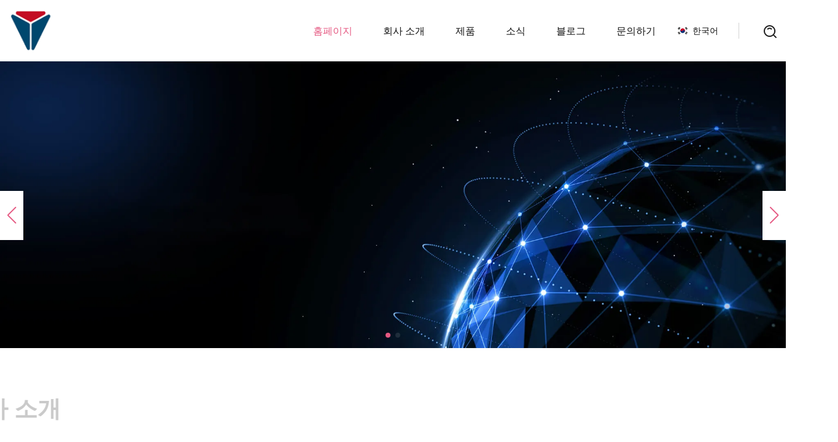

--- FILE ---
content_type: text/html; charset=utf-8
request_url: https://ko.sdkfyy.com/
body_size: 9159
content:
<!doctype html>
<html lang="ko">
<head>
<meta charset="utf-8" />
<title>귀양 전원 코드 유한 공사</title>
<meta name="description" content="귀양 전원 코드 유한 공사" />
<meta name="keywords" content="귀양 전원 코드 유한 공사" />
<meta name="viewport" content="width=device-width, initial-scale=1.0" />
<meta name="application-name" content="귀양 전원 코드 유한 공사" />
<meta name="twitter:card" content="summary" />
<meta name="twitter:title" content="귀양 전원 코드 유한 공사" />
<meta name="twitter:description" content="귀양 전원 코드 유한 공사" />
<meta name="twitter:image" content="https://ko.sdkfyy.com/uploadimg/logo17560.png" />
<meta http-equiv="X-UA-Compatible" content="IE=edge" />
<meta property="og:site_name" content="귀양 전원 코드 유한 공사" />
<meta property="og:type" content="website" />
<meta property="og:title" content="&#xADC0;&#xC591; &#xC804;&#xC6D0; &#xCF54;&#xB4DC; &#xC720;&#xD55C; &#xACF5;&#xC0AC;" />
<meta property="og:description" content="귀양 전원 코드 유한 공사" />
<meta property="og:url" content="https://ko.sdkfyy.com/" />
<meta property="og:image" content="https://ko.sdkfyy.com/uploadimg/logo17560.png" />
<link href="https://ko.sdkfyy.com/" rel="canonical" />
<link href="https://ko.sdkfyy.com/themes/hestia/images/banner1.webp" rel="preload" as="image" />
<link href="https://ko.sdkfyy.com/themes/hestia/images/banner2.webp" rel="preload" as="image" />
<link href="https://ko.sdkfyy.com/uploadimg/ico17560.png" rel="shortcut icon" type="image/x-icon" />
<link href="https://fonts.googleapis.com" rel="preconnect" />
<link href="https://fonts.gstatic.com" rel="preconnect" crossorigin />
<link href="https://fonts.googleapis.com/css2?family=Noto+Serif&display=swap" rel="stylesheet" />
<link href="/themes/hestia/toast.css" rel="stylesheet" />
<link href="/themes/hestia/pink/style.css" rel="stylesheet" />
<link href="/themes/hestia/pink/home.css" rel="stylesheet" />
<link href="/themes/hestia/swiper.min.css" rel="stylesheet" />
<link href="/themes/hestia/aos.css" rel="stylesheet" />
<script type="application/ld+json">[{"@context":"https://schema.org/","@type":"Organization","logo":"https://ko.sdkfyy.com/uploadimg/logo17560.png","name":"귀양 전원 코드 유한 공사","url":"https://ko.sdkfyy.com/","contactPoint":[{"@type":"ContactPoint","email":"keith@sdkfyy.com"}]},{"@context":"https://schema.org","@type":"WebSite","name":"귀양 전원 코드 유한 공사","url":"https://ko.sdkfyy.com/","potentialAction":{"@type":"SearchAction","target":{"@type":"EntryPoint","urlTemplate":"https://ko.sdkfyy.com/search?q={search_term_string}"},"query-input":"required name=search_term_string"}}]</script>
<script type="text/javascript" src="//info.53hu.net/traffic.js?id=08a984h6ak"></script>
</head>
<body class="index">
<!-- header -->
<header>
  <div class="container">
    <a href="/" class="head-logo" title="&#xADC0;&#xC591; &#xC804;&#xC6D0; &#xCF54;&#xB4DC; &#xC720;&#xD55C; &#xACF5;&#xC0AC;"><img src="/uploadimg/logo17560.png" width="70" height="70" alt="&#xADC0;&#xC591; &#xC804;&#xC6D0; &#xCF54;&#xB4DC; &#xC720;&#xD55C; &#xACF5;&#xC0AC;"><span>&#xADC0;&#xC591; &#xC804;&#xC6D0; &#xCF54;&#xB4DC; &#xC720;&#xD55C; &#xACF5;&#xC0AC;</span></a>
    <div class="menu-btn"><em></em><em></em><em></em></div>
    <div class="head-content">
      <nav class="nav"> 
        <ul>
          <li class="active"><a href="/">&#xD648;&#xD398;&#xC774;&#xC9C0;</a></li>
          <li><a href="/about-us">&#xD68C;&#xC0AC; &#xC18C;&#xAC1C;</a></li>
          <li><a href="/products">&#xC81C;&#xD488;</a><em class="iconfont icon-xiangxia"></em>
            <ul class="submenu">
              <li><a href="/power-cord">&#xC804;&#xC6D0; &#xCF54;&#xB4DC;</a></li>
              <li><a href="/wire-harness">&#xC640;&#xC774;&#xC5B4; &#xD558;&#xB124;&#xC2A4;</a></li>
              <li><a href="/network-cable">&#xB124;&#xD2B8;&#xC6CC;&#xD06C; &#xCF00;&#xC774;&#xBE14;</a></li>
              <li><a href="/cat6-cable">CAT6 &#xCF00;&#xC774;&#xBE14;</a></li>
              <li><a href="/cat5e-cable">CAT5e &#xCF00;&#xC774;&#xBE14;</a></li>
              <li><a href="/europe-vde-power-cord">&#xC720;&#xB7FD; &#x200B;&#x200B;VDE &#xC804;&#xC6D0; &#xCF54;&#xB4DC;</a></li>
              <li><a href="/usa-canada-ul-power-cord">&#xBBF8;&#xAD6D;/&#xCE90;&#xB098;&#xB2E4; UL &#xC804;&#xC6D0; &#xCF54;&#xB4DC;</a></li>
              <li><a href="/industrial-wiring-harness">&#xC0B0;&#xC5C5;&#xC6A9; &#xBC30;&#xC120; &#xD558;&#xB2C8;&#xC2A4;</a></li>
              <li><a href="/smart-device-wiring-harness">&#xC2A4;&#xB9C8;&#xD2B8; &#xC7A5;&#xCE58; &#xBC30;&#xC120; &#xD558;&#xB2C8;&#xC2A4;</a></li>
              <li><a href="/vehicle-parts-wiring-harness">&#xC790;&#xB3D9;&#xCC28; &#xBD80;&#xD488; &#xBC30;&#xC120; &#xD558;&#xB2C8;&#xC2A4;</a></li>
              <li><a href="/home-appliance-wiring-harness">&#xAC00;&#xC804;&#xC81C;&#xD488; &#xBC30;&#xC120; &#xD558;&#xB2C8;&#xC2A4;</a></li>
            </ul>
          </li>
          <li><a href="/news">&#xC18C;&#xC2DD;</a></li>
          <li><a href="/blog">&#xBE14;&#xB85C;&#xADF8;</a></li>
          <li><a href="/contact-us">&#xBB38;&#xC758;&#xD558;&#xAE30;</a></li>
        </ul>
      </nav>
      <div class="head-search"><img src="/themes/hestia/images/search.png" width="21" height="21" alt="search"></div>
      <div class="search-input">
        <input type="text" name="" id="textsearch" placeholder="Keyword">
        <div class="search-btn" onclick="SearchProBtn()"><em class="iconfont icon-search"></em></div>
      </div>
    </div>
    <div class="languagelist">
      <div class="languagelist-title"><img src="/themes/hestia/images/language/ko.png" alt="ko"><span>&#xD55C;&#xAD6D;&#xC5B4;</span></div>
      <div class="languagelist-drop"><span class="languagelist-arrow"></span>
        <ul class="languagelist-wrap">
           <li class="languagelist-active"><a href="https://ko.sdkfyy.com/"><img src="/themes/hestia/images/language/ko.png" width="24" height="16" alt="&#xD55C;&#xAD6D;&#xC5B4;" title="ko">&#xD55C;&#xAD6D;&#xC5B4;</a></li>
                                    <li>
                                        <a href="https://www.sdkfyy.com/">
                                            <img src="/themes/hestia/images/language/en.png" width="24" height="16" alt="English" title="en">
                                            English
                                        </a>
                                    </li>
                                    <li>
                                    <a href="https://fr.sdkfyy.com/">
                                            <img src="/themes/hestia/images/language/fr.png" width="24" height="16" alt="Français" title="fr">
                                            Français
                                        </a>
                                    </li>
                                    <li>
                                    <a href="https://de.sdkfyy.com/">
                                            <img src="/themes/hestia/images/language/de.png" width="24" height="16" alt="Deutsch" title="de">
                                            Deutsch
                                        </a>
                                    </li>
                                    <li>
                                    <a href="https://es.sdkfyy.com/">
                                            <img src="/themes/hestia/images/language/es.png" width="24" height="16" alt="Español" title="es">
                                            Español
                                        </a>
                                    </li>
                                    <li>
                                        <a href="https://it.sdkfyy.com/">
                                            <img src="/themes/hestia/images/language/it.png" width="24" height="16" alt="Italiano" title="it">
                                            Italiano
                                        </a>
                                    </li>
                                    <li>
                                    <a href="https://pt.sdkfyy.com/">
                                            <img src="/themes/hestia/images/language/pt.png" width="24" height="16" alt="Português" title="pt">
                                            Português
                                        </a>
                                    </li>
                                    <li>
                                    <a href="https://ja.sdkfyy.com/"><img src="/themes/hestia/images/language/ja.png" width="24" height="16" alt="日本語" title="ja"> 日本語</a>
                                    </li>
                                    <li>
                                    <a href="https://ru.sdkfyy.com/"><img src="/themes/hestia/images/language/ru.png" width="24" height="16" alt="Русский" title="ru"> Русский</a>
                                    </li>
        </ul>
      </div>
    </div>
  </div>
</header>
<!-- header -->
<!-- main -->
<main>
  <section class="home-banner home-main">
    <div class="swiper banner-swiper">
      <div class="swiper-wrapper">
        <div class="swiper-slide"><img src="/themes/hestia/images/banner1.webp" alt="banner">
          <div class="swiper-text">
            <p>우리는 합리적인 가격으로 최고의 품질을 제공합니다.</p>
            <a href="/" class="skip-btn" rel="nofollow">&#xB354;&#xBCF4;&#xAE30;</a>
          </div>
        </div>
        <div class="swiper-slide"><img src="/themes/hestia/images/banner2.webp" alt="banner">
          <div class="swiper-text">
            <p>우리는 합리적인 가격으로 최고의 품질을 제공합니다.</p>
            <a href="/" class="skip-btn" rel="nofollow">&#xB354;&#xBCF4;&#xAE30;</a>
          </div>
        </div>
      </div>
      <div class="swiper-pagination"></div>
      <div class="swiper-button-prev"></div>
      <div class="swiper-button-next"></div>
    </div>
  </section>
  <!-- about -->
  <section class="home-about home-main">
    <div class="container">
      <div class="about-content">
        <div class="about-left" data-aos="fade-right" data-aos-duration="800">
          <h4 class="home-title">&#xD68C;&#xC0AC; &#xC18C;&#xAC1C;</h4>
          <span class="home-wrie"></span>
          <p class="enterprise">&#xADC0;&#xC591; &#xC804;&#xC6D0; &#xCF54;&#xB4DC; &#xC720;&#xD55C; &#xACF5;&#xC0AC;</p>
          <p class="about-text"> Guiyang Power Cord Co.,Ltd&#xB294; &#xACE0;&#xD488;&#xC9C8; &#xC804;&#xC6D0; &#xCF54;&#xB4DC;, &#xC640;&#xC774;&#xC5B4; &#xD558;&#xB124;&#xC2A4;, &#xB124;&#xD2B8;&#xC6CC;&#xD06C; &#xCF00;&#xC774;&#xBE14; &#xBC0F; CAT6 &#xCF00;&#xC774;&#xBE14;&#xC744; &#xC0DD;&#xC0B0; &#xBC0F; &#xC720;&#xD1B5;&#xD558;&#xB294; &#xC804;&#xBB38; &#xD68C;&#xC0AC;&#xC785;&#xB2C8;&#xB2E4;.  &#xB2F9;&#xC0AC;&#xC758; &#xC81C;&#xD488;&#xC740; &#xC804; &#xC138;&#xACC4;&#xC758; &#xAE30;&#xC5C5;&#xACFC; &#xC18C;&#xBE44;&#xC790;&#xAC00; &#xC0AC;&#xC6A9;&#xD558;&#xACE0; &#xC788;&#xC73C;&#xBA70;, &#xB2E4;&#xC591;&#xD55C; &#xC0B0;&#xC5C5; &#xBD84;&#xC57C;&#xC758; &#xC804;&#xBB38;&#xAC00;&#xB4E4;&#xC774; &#xAF2D; &#xCC3E;&#xB294; &#xACF5;&#xAE09;&#xC5C5;&#xCCB4;&#xAC00; &#xB420; &#xB9CC;&#xD07C; &#xC6B0;&#xC218;&#xC131;&#xC5D0; &#xB300;&#xD55C; &#xBA85;&#xC131;&#xC744; &#xC313;&#xC544;&#xC628; &#xAC83;&#xC744; &#xC790;&#xB791;&#xC2A4;&#xB7FD;&#xAC8C; &#xC0DD;&#xAC01;&#xD569;&#xB2C8;&#xB2E4;. &#xC6B0;&#xB9AC;&#xB294; &#xC2E0;&#xB8B0;&#xD560; &#xC218; &#xC788;&#xACE0; &#xC548;&#xC804;&#xD55C; &#xACE0;&#xC131;&#xB2A5; &#xCF00;&#xC774;&#xBE14;&#xB9C1; &#xC194;&#xB8E8;&#xC158;&#xC758; &#xC911;&#xC694;&#xC131;&#xC744; &#xC774;&#xD574;&#xD558;&#xACE0; &#xC788;&#xC73C;&#xBA70; &#xACE0;&#xAC1D;&#xC758; &#xC694;&#xAD6C; &#xC0AC;&#xD56D;&#xC744; &#xCDA9;&#xC871;&#xD560; &#xC218; &#xC788;&#xB294; &#xCD5C;&#xACE0;&#xC758; &#xC81C;&#xD488;&#xACFC; &#xC11C;&#xBE44;&#xC2A4;&#xB97C; &#xC81C;&#xACF5;&#xD558;&#xAE30; &#xC704;&#xD574; &#xCD5C;&#xC120;&#xC744; &#xB2E4;&#xD558;&#xACE0; &#xC788;&#xC2B5;&#xB2C8;&#xB2E4;.  &#xC804;&#xBB38; &#xAE30;&#xC220;&#xC790;&#xC640; &#xC5D4;&#xC9C0;&#xB2C8;&#xC5B4;&#xB85C; &#xAD6C;&#xC131;&#xB41C; &#xB2F9;&#xC0AC; &#xD300;&#xC740; &#xACE0;&#xAC1D;&#xC758; &#xD2B9;&#xC815; &#xC694;&#xAD6C; &#xC0AC;&#xD56D;&#xC5D0; &#xB9DE;&#xB294; &#xCF00;&#xC774;&#xBE14;&#xACFC; &#xCEE4;&#xB125;&#xD130;&#xB97C; &#xC124;&#xACC4;&#xD558;&#xACE0; &#xC0DD;&#xC0B0;&#xD558;&#xAE30; &#xC704;&#xD574; &#xB04A;&#xC784;&#xC5C6;&#xC774; &#xB178;&#xB825;&#xD558;&#xC5EC; &#xCD5C;&#xB300; &#xD6A8;&#xC728;&#xC131;&#xACFC; &#xC131;&#xB2A5;&#xC744; &#xBCF4;&#xC7A5;&#xD569;&#xB2C8;&#xB2E4;. Guiyang Power Cord Co.,Ltd&#xB294; &#xD601;&#xC2E0;, &#xD488;&#xC9C8; &#xBC0F; &#xACE0;&#xAC1D; &#xB9CC;&#xC871;&#xC744; &#xC704;&#xD574; &#xCD5C;&#xC120;&#xC744; &#xB2E4;&#xD558;&#xACE0; &#xC788;&#xC2B5;&#xB2C8;&#xB2E4;.  &#xC6B0;&#xB9AC;&#xB294; &#xC81C;&#xD488;&#xC744; &#xAC1C;&#xC120;&#xD558;&#xAE30; &#xC704;&#xD574; &#xB04A;&#xC784;&#xC5C6;&#xC774; &#xC0C8;&#xB85C;&#xC6B4; &#xC7AC;&#xB8CC;&#xC640; &#xC81C;&#xC870; &#xAE30;&#xC220;&#xC744; &#xD0D0;&#xAD6C;&#xD558;&#xACE0; &#xC788;&#xC73C;&#xBA70;, &#xC6B0;&#xB9AC;&#xC640; &#xD611;&#xB825;&#xD560; &#xB54C; &#xACE0;&#xAC1D;&#xC5D0;&#xAC8C; &#xAC00;&#xB2A5;&#xD55C; &#xCD5C;&#xACE0;&#xC758; &#xACBD;&#xD5D8;&#xC744; &#xC81C;&#xACF5;&#xD558;&#xAE30; &#xC704;&#xD574; &#xB178;&#xB825;&#xD558;&#xACE0; &#xC788;&#xC2B5;&#xB2C8;&#xB2E4;.  &#xAC04;&#xB2E8;&#xD55C; &#xC804;&#xC6D0; &#xCF54;&#xB4DC;&#xAC00; &#xD544;&#xC694;&#xD558;&#xB4E0; &#xBCF5;&#xC7A1;&#xD55C; &#xB9DE;&#xCDA4;&#xD615; &#xCF00;&#xC774;&#xBE14; &#xC5B4;&#xC148;&#xBE14;&#xB9AC;&#xAC00; &#xD544;&#xC694;&#xD558;&#xB4E0; &#xB2F9;&#xC0AC;&#xB294; &#xC2DC;&#xAC04;&#xACFC; &#xC608;&#xC0B0;&#xC5D0; &#xB9DE;&#xCDB0; &#xD544;&#xC694;&#xD55C; &#xAC83;&#xC744; &#xC815;</p>
          <a href="/about-us" class="about-btn">&#xB354;&#xBCF4;&#xAE30;</a>
        </div>
        <div class="about-right lazy-wrap" data-aos="fade-left" data-aos-duration="900"><img data-src="/uploadimg/about1645.jpg" width="600" height="400" class="lazy" alt="&#xADC0;&#xC591; &#xC804;&#xC6D0; &#xCF54;&#xB4DC; &#xC720;&#xD55C; &#xACF5;&#xC0AC;">
          <div class="lazy-load">
            <div></div>
            <div></div>
          </div>
        </div>
      </div>
    </div>
  </section>
  <!-- our advantages -->
  <section class="home-advantages home-main">
    <div class="container">
      <div class="advantages-top section-top">
        <h4 class="home-title" data-aos="fade-up" data-aos-duration="800">&#xC6B0;&#xB9AC;&#xC758; &#xC7A5;&#xC810;</h4>
        <span class="home-wrie" data-aos="fade-up" data-aos-duration="800"></span></div>
      <div class="advantages-bottom" data-aos="zoom-in" data-aos-duration="800">
        <div class="swiper advantages-swiper">
          <div class="swiper-wrapper advantages-content">
            <div class="swiper-slide advantages-item"><img src="/themes/hestia/images/advantage-icon1.webp" width="38" height="38" alt="&#xC644;&#xBCBD;&#xD55C; &#xD504;&#xB85C;&#xC138;&#xC2A4; &#xC2DC;&#xC2A4;&#xD15C;">
              <p class="advantages-theme">&#xC644;&#xBCBD;&#xD55C; &#xD504;&#xB85C;&#xC138;&#xC2A4; &#xC2DC;&#xC2A4;&#xD15C;</p>
              <p class="advantages-text">ERP &#xBC0F; PDM &#xC2DC;&#xC2A4;&#xD15C;&#xC73C;&#xB85C; &#xAD00;&#xB9AC; &#xC815;&#xBCF4;&#xB97C; &#xC2E4;&#xD604;&#xD558;&#xAE30; &#xC704;&#xD574; &#xCCB4;&#xACC4;&#xC801;&#xC774;&#xACE0; &#xD488;&#xC9C8; &#xC2DC;&#xC2A4;&#xD15C; &#xC81C;&#xC5B4; &#xAC00;&#xB2A5;</p>
              <div class="advantages-hover"><img src="/themes/hestia/images/advantage-hover1.webp" width="369" height="253" alt="&#xC644;&#xBCBD;&#xD55C; &#xD504;&#xB85C;&#xC138;&#xC2A4; &#xC2DC;&#xC2A4;&#xD15C;"><a href="/about-us" class="skip-btn">&#xB354;&#xBCF4;&#xAE30;<em class="iconfont icon-jiantou1"></em></a></div>
            </div>
            <div class="swiper-slide advantages-item"><img src="/themes/hestia/images/advantage-icon2.webp" width="43" height="40" alt="&#xCD5C;&#xACE0;&#xC758; &#xC194;&#xB8E8;&#xC158;">
              <p class="advantages-theme">&#xCD5C;&#xACE0;&#xC758; &#xC194;&#xB8E8;&#xC158;</p>
              <p class="advantages-text">&#xD48D;&#xB825; &#xC5D0;&#xB108;&#xC9C0; &#xBD80;&#xBB38;&#xC5D0;&#xC11C; 20&#xB144; &#xC774;&#xC0C1;&#xC758; &#xD48D;&#xBD80;&#xD55C; &#xACBD;&#xD5D8;. 17,900MW &#xC774;&#xC0C1;&#xC758; &#xC6A9;&#xB7C9;</p>
              <div class="advantages-hover"><img src="/themes/hestia/images/advantage-hover1.webp" width="369" height="253" alt="&#xCD5C;&#xACE0;&#xC758; &#xC194;&#xB8E8;&#xC158;"><a href="/about-us" class="skip-btn">&#xB354;&#xBCF4;&#xAE30;<em class="iconfont icon-jiantou1"></em></a></div>
            </div>
            <div class="swiper-slide advantages-item"><img src="/themes/hestia/images/advantage-icon3.webp" width="36" height="40" alt="&#xC6D0;&#xC2A4;&#xD1B1; &#xC11C;&#xBE44;&#xC2A4;">
              <p class="advantages-theme">&#xC6D0;&#xC2A4;&#xD1B1; &#xC11C;&#xBE44;&#xC2A4;</p>
              <p class="advantages-text">&#xAD8C;&#xB825; &#xCCA0;&#xC218;, &#xD1A0;&#xC9C0; &#xC870;&#xB2EC; &#xC5F0;&#xB77D; &#xBC0F; &#xAD6D;&#xAC00;&#xC640;&#xC758; &#xD611;&#xB825;&#xC5D0; &#xB300;&#xD55C; &#xBC29;&#xB300;&#xD55C; &#xACBD;&#xD5D8;</p>
              <div class="advantages-hover"><img src="/themes/hestia/images/advantage-hover1.webp" width="369" height="253" alt="&#xC6D0;&#xC2A4;&#xD1B1; &#xC11C;&#xBE44;&#xC2A4;"><a href="/about-us" class="skip-btn">&#xB354;&#xBCF4;&#xAE30;<em class="iconfont icon-jiantou1"></em></a></div>
            </div>
            <div class="swiper-slide advantages-item"><img src="/themes/hestia/images/advantage-icon4.webp" width="36" height="10" alt="&#xAE00;&#xB85C;&#xBC8C; &#xC804;&#xBB38;&#xC131;">
              <p class="advantages-theme">&#xAE00;&#xB85C;&#xBC8C; &#xC804;&#xBB38;&#xC131;</p>
              <p class="advantages-text">&#xAE00;&#xB85C;&#xBC8C; &#xACBD;&#xD5D8;&#xACFC; &#xC804;&#xBB38; &#xAE30;&#xC220;&#xC758; &#xC644;&#xBCBD;&#xD55C; &#xC870;&#xD654;&#xB97C; &#xD1B5;&#xD574; &#xAE30;&#xC220;&#xC5D0; &#xB354;&#xC6B1; &#xC9D1;&#xC911;&#xD560; &#xC218; &#xC788;&#xC2B5;&#xB2C8;&#xB2E4;.</p>
              <div class="advantages-hover"><img src="/themes/hestia/images/advantage-hover1.webp" width="369" height="253" alt="&#xAE00;&#xB85C;&#xBC8C; &#xC804;&#xBB38;&#xC131;"><a href="/about-us" class="skip-btn">&#xB354;&#xBCF4;&#xAE30;<em class="iconfont icon-jiantou1"></em></a></div>
            </div>
          </div>
          <div class="swiper-pagination"></div>
        </div>
      </div>
    </div>
  </section>
  <!-- hot products -->
  <section class="home-recommended home-main">
    <div class="section-top">
      <h4 class="home-title" data-aos="fade-up" data-aos-duration="800">&#xC778;&#xAE30; &#xC81C;&#xD488;</h4>
      <span class="home-wrie" data-aos="fade-up" data-aos-duration="800"></span>
    </div>
    <div class="recommended-top" data-aos="fade-up" data-aos-duration="800">
      <div class="swiper recommended-swiper">
        <div class="swiper-wrapper recommended-content">          <div class="swiper-slide recommended-item">
            <div class="recommended-item-content lazy-wrap"><img data-src="/uploads/s/7362a573608b41fcb5231dcdd1ade7d5.webp" class="lazy" alt="8p 2.8 시리즈 자동차 차량 플라스틱 부품 전원 전기 자동차 자동차 와이어 커넥터 DJ7087c">
              <div class="recommended-item-hover"><a href="/products/8p-28-series-car-vehicle-plastic-parts-power-electrical-automotive-car-wire-connector-dj7087c" class="skip-btn" title="8p 2.8 시리즈 자동차 차량 플라스틱 부품 전원 전기 자동차 자동차 와이어 커넥터 DJ7087c">&#xB354;&#xBCF4;&#xAE30;<em class="iconfont icon-jiantou1"></em></a></div>
              <div class="lazy-load">
                <div></div>
                <div></div>
              </div>
            </div>
          </div>          <div class="swiper-slide recommended-item">
            <div class="recommended-item-content lazy-wrap"><img data-src="/uploads/s/e8433247e8cd40ee98f658051cef9f44.webp" class="lazy" alt="커넥터 의료가전 산업용 케이블 어셈블리 및 자동차 와이어링 하니스 전문 제조업체">
              <div class="recommended-item-hover"><a href="/products/expert-manufacturer-of-connector-medical-home-appliance-industrial-cable-assembly-and-automotive-wiring-harness" class="skip-btn" title="커넥터 의료가전 산업용 케이블 어셈블리 및 자동차 와이어링 하니스 전문 제조업체">&#xB354;&#xBCF4;&#xAE30;<em class="iconfont icon-jiantou1"></em></a></div>
              <div class="lazy-load">
                <div></div>
                <div></div>
              </div>
            </div>
          </div>          <div class="swiper-slide recommended-item">
            <div class="recommended-item-content lazy-wrap"><img data-src="/uploads/s/2da583a835e84f2aa161783868b0aa32.webp" class="lazy" alt="커버 유리 섬유 터미널 와이어 피치 2.0 10pin2 스마트 도어 잠금 마더 보드 와이어 Hyphbjc20 지문 잠금 와이어">
              <div class="recommended-item-hover"><a href="/products/cover-fiberglass-terminal-wire-pitch-20-10pin2-smart-door-lock-motherboard-wire-hyphbjc20-fingerprint-lock-wire" class="skip-btn" title="커버 유리 섬유 터미널 와이어 피치 2.0 10pin2 스마트 도어 잠금 마더 보드 와이어 Hyphbjc20 지문 잠금 와이어">&#xB354;&#xBCF4;&#xAE30;<em class="iconfont icon-jiantou1"></em></a></div>
              <div class="lazy-load">
                <div></div>
                <div></div>
              </div>
            </div>
          </div>          <div class="swiper-slide recommended-item">
            <div class="recommended-item-content lazy-wrap"><img data-src="/uploads/s/549f7bffcfc847d5985d5aaf4aaf49d9.webp" class="lazy" alt="산업용 맞춤형 조립 좋은 품질을 위한 배선 하니스">
              <div class="recommended-item-hover"><a href="/products/wiring-harness-for-industrial-customized-assembly-good-quality" class="skip-btn" title="산업용 맞춤형 조립 좋은 품질을 위한 배선 하니스">&#xB354;&#xBCF4;&#xAE30;<em class="iconfont icon-jiantou1"></em></a></div>
              <div class="lazy-load">
                <div></div>
                <div></div>
              </div>
            </div>
          </div>          <div class="swiper-slide recommended-item">
            <div class="recommended-item-content lazy-wrap"><img data-src="/uploads/s/beb4bd18f45043e7859627a55412f341.webp" class="lazy" alt="연결관 C7 연장 전원 코드를 가진 숫자 8를 가진 까만 VDE 승인 유럽 IEC 마개 Schuko 케이블">
              <div class="recommended-item-hover"><a href="/products/black-vde-approval-europe-iec-plug-schuko-cable-with-figure-8-with-connector-c7-extension-power-cord" class="skip-btn" title="연결관 C7 연장 전원 코드를 가진 숫자 8를 가진 까만 VDE 승인 유럽 IEC 마개 Schuko 케이블">&#xB354;&#xBCF4;&#xAE30;<em class="iconfont icon-jiantou1"></em></a></div>
              <div class="lazy-load">
                <div></div>
                <div></div>
              </div>
            </div>
          </div>          <div class="swiper-slide recommended-item">
            <div class="recommended-item-content lazy-wrap"><img data-src="/uploads/s/044e67fba2e44664bef2e02a0a73a090.webp" class="lazy" alt="미국 캐나다 UL cUL 승인 미국 AC 전원 코드 케이블 2 핀 PF 베이클라이트 커넥터">
              <div class="recommended-item-hover"><a href="/products/america-canada-ul-cul-approval-usa-ac-power-cord-cable-2-pin-pf-bakelite-connector" class="skip-btn" title="미국 캐나다 UL cUL 승인 미국 AC 전원 코드 케이블 2 핀 PF 베이클라이트 커넥터">&#xB354;&#xBCF4;&#xAE30;<em class="iconfont icon-jiantou1"></em></a></div>
              <div class="lazy-load">
                <div></div>
                <div></div>
              </div>
            </div>
          </div>          <div class="swiper-slide recommended-item">
            <div class="recommended-item-content lazy-wrap"><img data-src="/uploads/s/8e66037349fc4639aa12beb60a6b92dd.webp" class="lazy" alt="광섬유 패치 코드 Cat5e/CAT6 UTP 이더넷 단순/이중 RJ45 Rj11 Cpri 드롭 Sc/LC/FC/St/MPO/Mu/MTRJ/E2000 패치 케이블">
              <div class="recommended-item-hover"><a href="/products/fiber-optic-patch-cord-cat5ecat6-utp-ethernet-simplexduplex-rj45-rj11-cpri-drop-sclcfcstmpomumtrje2000-patch-cable" class="skip-btn" title="광섬유 패치 코드 Cat5e/CAT6 UTP 이더넷 단순/이중 RJ45 Rj11 Cpri 드롭 Sc/LC/FC/St/MPO/Mu/MTRJ/E2000 패치 케이블">&#xB354;&#xBCF4;&#xAE30;<em class="iconfont icon-jiantou1"></em></a></div>
              <div class="lazy-load">
                <div></div>
                <div></div>
              </div>
            </div>
          </div>          <div class="swiper-slide recommended-item">
            <div class="recommended-item-content lazy-wrap"><img data-src="/uploads/s/b4478ee091b84849b9bcdb393683d316.webp" class="lazy" alt="중국 공장 가격 구리 UTP CAT6 네트워크 케이블">
              <div class="recommended-item-hover"><a href="/products/china-factory-price-copper-utp-cat6-network-cable" class="skip-btn" title="중국 공장 가격 구리 UTP CAT6 네트워크 케이블">&#xB354;&#xBCF4;&#xAE30;<em class="iconfont icon-jiantou1"></em></a></div>
              <div class="lazy-load">
                <div></div>
                <div></div>
              </div>
            </div>
          </div>        </div>
        <div class="swiper-pagination"></div>
      </div>
    </div>
    <div class="recommended-bottom" data-aos="fade-up" data-aos-duration="800">
      <div class="container">
        <div class="recommended-bottom-content">
          <div class="recommended-bottom-left">
            <p class="recommended-bottom-left-title">&#xC774; &#xC81C;&#xD488;&#xC744; &#xAD6C;&#xB9E4;&#xD560; &#xC900;&#xBE44;&#xAC00; &#xB418;&#xC168;&#xC2B5;&#xB2C8;&#xAE4C;?</p>
            <p class="recommended-bottom-left-text">&#xC800;&#xD76C; &#xACE0;&#xAC1D;&#xC740; &#xD569;&#xB9AC;&#xC801;&#xC778; &#xAC00;&#xACA9;&#xACFC; &#xC6B0;&#xC218;&#xD55C; &#xD488;&#xC9C8;&#xB85C; &#xC800;&#xD76C;&#xB97C; &#xBBFF;&#xC744; &#xC218; &#xC788;&#xB2E4;&#xB294; &#xAC83;&#xC744; &#xC54C;&#xACE0; &#xC788;&#xC2B5;&#xB2C8;&#xB2E4;.</p>
          </div>
          <a href="/products" class="skip-btn">&#xB354;&#xBCF4;&#xAE30;<em class="iconfont icon-jiantou1"></em></a>
        </div>
      </div>
    </div>
  </section>
  <!-- latest products -->
  <section class="home-products home-main">
    <div class="container">
      <div class="section-top" data-aos="fade-up" data-aos-duration="800">
        <h4 class="home-title">&#xC0C8; &#xD488;&#xBAA9;</h4>
        <span class="home-wrie"></span>
      </div>
      <div class="products-bottom">
        <div class="swiper products-swiper">
          <div class="swiper-wrapper products-content">            <div class="swiper-slide products-item" data-aos="fade-up" data-aos-duration="800"><a href="/products/oemodm-manufacturer-custom-electric-wiring-harness-cable-harness-assembly-for-automotive-medical-home-appliance-industrial-wire-harness" class="products-item-content">
              <div class="products-item-top lazy-wrap"><img data-src="/uploads/s/abc86d109e6e4104b3c7ab37938d1931.webp" class="lazy" alt="OEM/ODM 제조업체 자동차 의료 가전 산업용 와이어 하네스를 위한 맞춤형 전기 배선 하네스 케이블 하네스 어셈블리">
                <div class="lazy-load">
                  <div></div>
                  <div></div>
                </div>
              </div>
              <div class="products-item-bottom">
                <p class="products-item-bottom-title">OEM/ODM 제조업체 자동차 의료 가전 산업용 와이어 하네스를 위한 맞춤형 전기 배선 하네스 케이블 하네스 어셈블리</p>
                <span class="home-wrie"></span>
                <p class="products-item-bottom-text">OEM/ODM 제조자 자동 의학 가정용품을 위한 주문 전기 배선 마구 케이블 하네스 회의 산업 철사 마구 이점 1) 증명서를 주는 RoHS/VDE/UL/CCC/CEA/CE/SAA 2)</p>
              </div>
            </a></div>            <div class="swiper-slide products-item" data-aos="fade-up" data-aos-duration="800"><a href="/products/wiring-harness-home-appliance-automotive-wire-harness-with-amp-molex-connectors" class="products-item-content">
              <div class="products-item-top lazy-wrap"><img data-src="/uploads/s/b4dba0020a934f0596a7a96dab39353e.webp" class="lazy" alt="배선 하니스 가전제품 자동차 와이어 하니스(AMP 몰렉스 커넥터 포함)">
                <div class="lazy-load">
                  <div></div>
                  <div></div>
                </div>
              </div>
              <div class="products-item-bottom">
                <p class="products-item-bottom-title">배선 하니스 가전제품 자동차 와이어 하니스(AMP 몰렉스 커넥터 포함)</p>
                <span class="home-wrie"></span>
                <p class="products-item-bottom-text"> 산업, 의학, 자동차 전화선 마구 OEM ODM는 주문을 받아서 만듭니다 제품 설명 우리의 서비스 1) 당신 조회는 24 시간 안에 응답될 것입니다.  2) 우리는 OEM, ODM 서비스, 세부 사항을 제공합니다.</p>
              </div>
            </a></div>            <div class="swiper-slide products-item" data-aos="fade-up" data-aos-duration="800"><a href="/products/good-wiring-harness-for-home-appliance-cable-assembly-with-high-quality" class="products-item-content">
              <div class="products-item-top lazy-wrap"><img data-src="/uploads/s/fb0c70e933ca4ad1a1fb4d69e1f640be.webp" class="lazy" alt="고품질의 가전 제품 케이블 어셈블리를 위한 우수한 배선 하네스">
                <div class="lazy-load">
                  <div></div>
                  <div></div>
                </div>
              </div>
              <div class="products-item-bottom">
                <p class="products-item-bottom-title">고품질의 가전 제품 케이블 어셈블리를 위한 우수한 배선 하네스</p>
                <span class="home-wrie"></span>
                <p class="products-item-bottom-text">와이어 케이블 하네스 산업용 자동차 의료용 OEM ODM >>>>>>>>>제품 설명>>>>>>>>포장 및 배송>>>>>>>>저희 서비스<<<<<<<<< 1) 귀하의 문의사항은 다음과 같습니다.</p>
              </div>
            </a></div>            <div class="swiper-slide products-item" data-aos="fade-up" data-aos-duration="800"><a href="/products/oem-odm-factory-wire-harness-for-3c-electronic-with-medical-device-game-machine-home-appliance-automotive-accessories" class="products-item-content">
              <div class="products-item-top lazy-wrap"><img data-src="/uploads/s/86a5f792164346a8a1b4d712910da5dc.webp" class="lazy" alt="의료 기기 게임 기계 가정용품 자동 부속품에 전자 3c를 위한 OEM ODM 공장 철사 마구">
                <div class="lazy-load">
                  <div></div>
                  <div></div>
                </div>
              </div>
              <div class="products-item-bottom">
                <p class="products-item-bottom-title">의료 기기 게임 기계 가정용품 자동 부속품에 전자 3c를 위한 OEM ODM 공장 철사 마구</p>
                <span class="home-wrie"></span>
                <p class="products-item-bottom-text">사양:</p>
              </div>
            </a></div>            <div class="swiper-slide products-item" data-aos="fade-up" data-aos-duration="800"><a href="/products/35mm-to-rca-cable-audiovideo-cable-1ft" class="products-item-content">
              <div class="products-item-top lazy-wrap"><img data-src="/uploads/s/ea93eda3d0374fc98ea2906629d68c74.webp" class="lazy" alt="3.5mm - RCA 케이블, 오디오/비디오 케이블 1FT">
                <div class="lazy-load">
                  <div></div>
                  <div></div>
                </div>
              </div>
              <div class="products-item-bottom">
                <p class="products-item-bottom-title">3.5mm - RCA 케이블, 오디오/비디오 케이블 1FT</p>
                <span class="home-wrie"></span>
                <p class="products-item-bottom-text"> 기본 정보: 정보: 관련 제품:경쟁 우위: 우리는 자체 PVC 과립화 작업장, 와이어 생산 작업장 및 제품 조립 작업장을 보유하고 있습니다.  우리의 제품은 다음으로 수출되었습니다.</p>
              </div>
            </a></div>            <div class="swiper-slide products-item" data-aos="fade-up" data-aos-duration="800"><a href="/products/automotive-vehicle-cable-wire-harness-with-trailer-part" class="products-item-content">
              <div class="products-item-top lazy-wrap"><img data-src="/uploads/s/158f4db35cfb46729099b8496eaaeb6e.webp" class="lazy" alt="트레일러 부품이 포함된 자동차 차량 케이블 와이어 하네스">
                <div class="lazy-load">
                  <div></div>
                  <div></div>
                </div>
              </div>
              <div class="products-item-bottom">
                <p class="products-item-bottom-title">트레일러 부품이 포함된 자동차 차량 케이블 와이어 하네스</p>
                <span class="home-wrie"></span>
                <p class="products-item-bottom-text"> 산업, 의학, 자동차 전화선 마구 OEM ODM는 주문을 받아서 만듭니다 제품 설명 우리의 서비스 1) 당신 조회는 24 시간 안에 응답될 것입니다.  2) 우리는 턴키 OEM, ODM 서비스, 세부 사항을 제공합</p>
              </div>
            </a></div>            <div class="swiper-slide products-item" data-aos="fade-up" data-aos-duration="800"><a href="/products/car-wiring-harness-for-automotive-industry" class="products-item-content">
              <div class="products-item-top lazy-wrap"><img data-src="/uploads/s/80a5fa5f32494eb8bf110a4e5a9b5dc3.webp" class="lazy" alt="자동차 산업을 위한 차량 배선 하니스">
                <div class="lazy-load">
                  <div></div>
                  <div></div>
                </div>
              </div>
              <div class="products-item-bottom">
                <p class="products-item-bottom-title">자동차 산업을 위한 차량 배선 하니스</p>
                <span class="home-wrie"></span>
                <p class="products-item-bottom-text"> 개요 자동차 산업용 자동차 와이어링 하네스 제품 설명 와이어 하네스 어셈블리는 내구성이 뛰어난 외부 슬리브 내에 포장된 와이어, 케이블 또는 하위 어셈블리를 통합합니다.  일반적으로 만들어짐</p>
              </div>
            </a></div>            <div class="swiper-slide products-item" data-aos="fade-up" data-aos-duration="800"><a href="/products/home-appliance-wire-harness-cable-assembly-and-wire-harness" class="products-item-content">
              <div class="products-item-top lazy-wrap"><img data-src="/uploads/s/49597bb070c949d98df732364fd8aca2.webp" class="lazy" alt="가전제품 와이어 하네스 케이블 어셈블리 및 와이어 하네스">
                <div class="lazy-load">
                  <div></div>
                  <div></div>
                </div>
              </div>
              <div class="products-item-bottom">
                <p class="products-item-bottom-title">가전제품 와이어 하네스 케이블 어셈블리 및 와이어 하네스</p>
                <span class="home-wrie"></span>
                <p class="products-item-bottom-text"> 새로운 맞춤형 케이블 어셈블리 및 와이어 하네스 미국을 선택하는 이유 1. 와이어 어셈블리는 빛과 직접 연결됩니다.  2. 경쟁력 있는 가격 및 전문 서비스 3. OEM 환영 특징: 1) 모든 종류의 우리</p>
              </div>
            </a></div>          </div>
          <div class="swiper-pagination"></div>
        </div>
      </div>
    </div>
  </section>
  <!-- latest news -->
  <section class="home-news home-main">
    <div class="container">
      <div class="section-top" data-aos="fade-up" data-aos-duration="800">
        <h4 class="home-title">&#xCD5C;&#xADFC; &#xB274;&#xC2A4;</h4>
        <span class="home-wrie"></span>
      </div>
      <div class="news-bottom" data-aos="fade-up" data-aos-duration="900">
        <div class="swiper news-swiper">
          <div class="swiper-wrapper news-content">            <div class="swiper-slide news-item"><a href="/news/honda-ridgeline-recalled-because-rearview-camera-may-fail" class="news-item-content">
              <div class="news-item-news-item-top lazy-wrap"><img data-src="" class="lazy" alt="혼다 리지라인, 후방카메라 고장으로 리콜"><span class="news-item-news-item-top-square">Jun 08, 2024</span>
                <div class="lazy-load">
                  <div></div>
                  <div></div>
                </div>
              </div>
              <div class="news-item-news-item-bottom">
                <p class="products-item-bottom-title">혼다 리지라인, 후방카메라 고장으로 리콜</p>
                <span class="home-wrie"></span>
                <p class="products-item-bottom-text">테일게이트를 사용하면 특정 2017~2019 Ridgeline 픽업 트럭의 배선 하니스가 파손될 수 있습니다. Honda는 특정 2017~2019 Ridgeline 픽업 트럭을 리콜합니다.</p>
              </div>
            </a></div>            <div class="swiper-slide news-item"><a href="/news/5-best-off" class="news-item-content">
              <div class="news-item-news-item-top lazy-wrap"><img data-src="" class="lazy" alt="5 베스트 오프"><span class="news-item-news-item-top-square">May 29, 2024</span>
                <div class="lazy-load">
                  <div></div>
                  <div></div>
                </div>
              </div>
              <div class="news-item-news-item-bottom">
                <p class="products-item-bottom-title">5 베스트 오프</p>
                <span class="home-wrie"></span>
                <p class="products-item-bottom-text"> 그리드 연결형 태양광 시스템의 증가에도 불구하고 독립형 태양광 패널에 대한 수요는 계속해서 증가하고 있습니다.  최고의 독립형 태양광 시스템은 원격 캐빈, 캠핑카 및 거의 모든 것에 전력을 공급하는 쉬운 방법을 제</p>
              </div>
            </a></div>            <div class="swiper-slide news-item"><a href="/blog/realtors-say-these-40-mistakes-make-your-home-way-less-appealing" class="news-item-content">
              <div class="news-item-news-item-top lazy-wrap"><img data-src="" class="lazy" alt="부동산 중개인은 이러한 40가지 실수가 집의 매력을 떨어뜨린다고 말합니다."><span class="news-item-news-item-top-square">Jun 19, 2024</span>
                <div class="lazy-load">
                  <div></div>
                  <div></div>
                </div>
              </div>
              <div class="news-item-news-item-bottom">
                <p class="products-item-bottom-title">부동산 중개인은 이러한 40가지 실수가 집의 매력을 떨어뜨린다고 말합니다.</p>
                <span class="home-wrie"></span>
                <p class="products-item-bottom-text"> 집이 더 좋아 보이게 만드는 쉬운 수리.  복잡한 패턴의 커튼이 공간을 좁게 만든다거나, 벽에 난 구멍이 거실을 심각하게 무너뜨린다고 생각하지 못했을 것입니다.</p>
              </div>
            </a></div>            <div class="swiper-slide news-item"><a href="/blog/how-to-fix-your-wi" class="news-item-content">
              <div class="news-item-news-item-top lazy-wrap"><img data-src="" class="lazy" alt="Wi-Fi 문제를 해결하는 방법"><span class="news-item-news-item-top-square">Jun 12, 2024</span>
                <div class="lazy-load">
                  <div></div>
                  <div></div>
                </div>
              </div>
              <div class="news-item-news-item-bottom">
                <p class="products-item-bottom-title">Wi-Fi 문제를 해결하는 방법</p>
                <span class="home-wrie"></span>
                <p class="products-item-bottom-text"> 작성자: Nathan Edwards, 2007년부터 기술을 테스트해 온 수석 리뷰 편집자. 이전에는 Wirecutter 및 MaximumPC에서 근무했습니다.  현재 관심 분야: 키보드, DIY 기술, 스마트 홈.  뭔가를 사면</p>
              </div>
            </a></div>          </div>
          <div class="swiper-pagination"></div>
        </div>
      </div>
    </div>
  </section>
</main>
 
<!-- main -->
<!-- footer -->
<footer class="footer">
  <div class="container footer-top">
    <div class="footer-content footer-left" data-aos="fade-up" data-aos-duration="900">
      <p class="footer-item-title">&#xBE60;&#xB978; &#xD0D0;&#xC0C9;</p>
      <span class="wrie"></span>
      <ul>
        <li><a href="/"><em class="iconfont icon-jinrujiantou"></em>&#xD648;&#xD398;&#xC774;&#xC9C0;</a></li>
        <li><a href="/about-us"><em class="iconfont icon-jinrujiantou"></em>&#xD68C;&#xC0AC; &#xC18C;&#xAC1C;</a></li>
        <li><a href="/products"><em class="iconfont icon-jinrujiantou"></em>&#xC81C;&#xD488;</a></li>
        <li><a href="/news"><em class="iconfont icon-jinrujiantou"></em>&#xC18C;&#xC2DD;</a></li>
        <li><a href="/blog"><em class="iconfont icon-jinrujiantou"></em>&#xBE14;&#xB85C;&#xADF8;</a></li>
        <li><a href="/contact-us"><em class="iconfont icon-jinrujiantou"></em>&#xBB38;&#xC758;&#xD558;&#xAE30;</a></li>
        <li><a href="/sitemap.xml"><em class="iconfont icon-jinrujiantou"></em>&#xC0AC;&#xC774;&#xD2B8;&#xB9F5;</a></li>
      </ul>
    </div>
    <div class="footer-content footer-center" data-aos="fade-up" data-aos-duration="1000">
      <p class="footer-item-title">&#xC81C;&#xD488;</p>
      <span class="wrie"></span>
      <div class="footer-center-content">
        <ul class="footer-center-content-left">
          <li><a href="/power-cord"><em class="iconfont icon-jinrujiantou"></em>&#xC804;&#xC6D0; &#xCF54;&#xB4DC;</a></li>
          <li><a href="/wire-harness"><em class="iconfont icon-jinrujiantou"></em>&#xC640;&#xC774;&#xC5B4; &#xD558;&#xB124;&#xC2A4;</a></li>
          <li><a href="/network-cable"><em class="iconfont icon-jinrujiantou"></em>&#xB124;&#xD2B8;&#xC6CC;&#xD06C; &#xCF00;&#xC774;&#xBE14;</a></li>
          <li><a href="/cat6-cable"><em class="iconfont icon-jinrujiantou"></em>CAT6 &#xCF00;&#xC774;&#xBE14;</a></li>
          <li><a href="/cat5e-cable"><em class="iconfont icon-jinrujiantou"></em>CAT5e &#xCF00;&#xC774;&#xBE14;</a></li>
          <li><a href="/europe-vde-power-cord"><em class="iconfont icon-jinrujiantou"></em>&#xC720;&#xB7FD; &#x200B;&#x200B;VDE &#xC804;&#xC6D0; &#xCF54;&#xB4DC;</a></li>
          <li><a href="/usa-canada-ul-power-cord"><em class="iconfont icon-jinrujiantou"></em>&#xBBF8;&#xAD6D;/&#xCE90;&#xB098;&#xB2E4; UL &#xC804;&#xC6D0; &#xCF54;&#xB4DC;</a></li>
          <li><a href="/industrial-wiring-harness"><em class="iconfont icon-jinrujiantou"></em>&#xC0B0;&#xC5C5;&#xC6A9; &#xBC30;&#xC120; &#xD558;&#xB2C8;&#xC2A4;</a></li>
          <li><a href="/smart-device-wiring-harness"><em class="iconfont icon-jinrujiantou"></em>&#xC2A4;&#xB9C8;&#xD2B8; &#xC7A5;&#xCE58; &#xBC30;&#xC120; &#xD558;&#xB2C8;&#xC2A4;</a></li>
          <li><a href="/vehicle-parts-wiring-harness"><em class="iconfont icon-jinrujiantou"></em>&#xC790;&#xB3D9;&#xCC28; &#xBD80;&#xD488; &#xBC30;&#xC120; &#xD558;&#xB2C8;&#xC2A4;</a></li>
        </ul>
      </div>
    </div>
    <div class="footer-content footer-right" data-aos="fade-up" data-aos-duration="1100">
      <p class="footer-item-title">&#xD611;&#xB825;&#xC0AC;</p>
      <span class="wrie"></span>
      <ul>
<li><a href="https://www.zjy-cn.com/" target="_blank">Ningbo Zhongjiayue Intelligent Technology Co., Ltd.</a></li><li><a href="https://ko.yydlogistik.com/" target="_blank">&#xCCAD;&#xB3C4; Yuanyida &#xC0B0;&#xC5C5; &#xBB34;&#xC5ED; &#xC720;&#xD55C; &#xD68C;&#xC0AC;</a></li><li><a href="https://www.whetenergy.com/" target="_blank">www.whetenergy.com</a></li><li><a href="http://ko.jschyjss.com/" target="_blank">Chuangyi &#xAE08;&#xC18D; &#xC81C;&#xD488; &#xC720;&#xD55C; &#xACF5;&#xC0AC;</a></li><li><a href="https://ko.yimolifestyle.com/" target="_blank">&#xC808;&#xAC15; Yimo &#xAE30;&#xC220; &#xC720;&#xD55C; &#xD68C;&#xC0AC;</a></li>      </ul>
    </div>
  </div>
  <div class="container footer-bottom">
    <ul>
      <li><a href="/products" rel="nofollow" title="facebook"><em class="iconfont icon-facebook"></em></a></li>
      <li><a href="/products" rel="nofollow" title="twitter"><em class="iconfont icon-twitter-fill"></em></a></li>
      <li><a href="/products" rel="nofollow" title="pinterest"><em class="iconfont icon-pinterestpinterest30"></em></a></li>
      <li><a href="/products" rel="nofollow" title="linkedin"><em class="iconfont icon-linkedin"></em></a></li>
      <li><a href="/products" rel="nofollow" title="TikTok"><em class="iconfont icon-icon_TikTok"></em></a></li>
      <li><a href="/products" rel="nofollow" title="youtube"><em class="iconfont icon-youtube"></em></a></li>
    </ul>
    <p>저작권 &copy; ko.sdkfyy.com, 모든 권리 보유.&nbsp;&nbsp;<a href="/privacy-policy">Privacy Policy</a></p>
    <p>&#xC774;&#xBA54;&#xC77C; <a href="mail:keith@sdkfyy.com" target="_blank"><span class="__cf_email__" data-cfemail="0b606e627f634b786f606d727225686466">[email&#160;protected]</span></a></p>
  </div>
  <div class="gotop"><span>TOP</span></div>
</footer>
<!-- footer -->
 
<!-- script --> 
<script data-cfasync="false" src="/cdn-cgi/scripts/5c5dd728/cloudflare-static/email-decode.min.js"></script><script src="/themes/hestia/js/jq.3.6.1.js"></script>
<script src="/themes/hestia/js/swiper.min.js"></script>
<script src="/themes/hestia/js/home.js"></script>
<script src="/themes/hestia/js/lazyload.js"></script>
<script src="/themes/hestia/js/aos.js"></script>
<script src="/themes/hestia/js/totast.js"></script>
<script src="/themes/hestia/js/head.js"></script>
<script defer src="https://static.cloudflareinsights.com/beacon.min.js/vcd15cbe7772f49c399c6a5babf22c1241717689176015" integrity="sha512-ZpsOmlRQV6y907TI0dKBHq9Md29nnaEIPlkf84rnaERnq6zvWvPUqr2ft8M1aS28oN72PdrCzSjY4U6VaAw1EQ==" data-cf-beacon='{"version":"2024.11.0","token":"f60a4d5d6c444318893c9f0e9559b382","r":1,"server_timing":{"name":{"cfCacheStatus":true,"cfEdge":true,"cfExtPri":true,"cfL4":true,"cfOrigin":true,"cfSpeedBrain":true},"location_startswith":null}}' crossorigin="anonymous"></script>
</body>
</html>


--- FILE ---
content_type: application/javascript
request_url: https://ko.sdkfyy.com/jk23cp0w7g0qw968a52o?c=x7q88m5u
body_size: -263
content:
var id = "c3c2943c7af9ea6e4ff2b100da65faf2";
        
